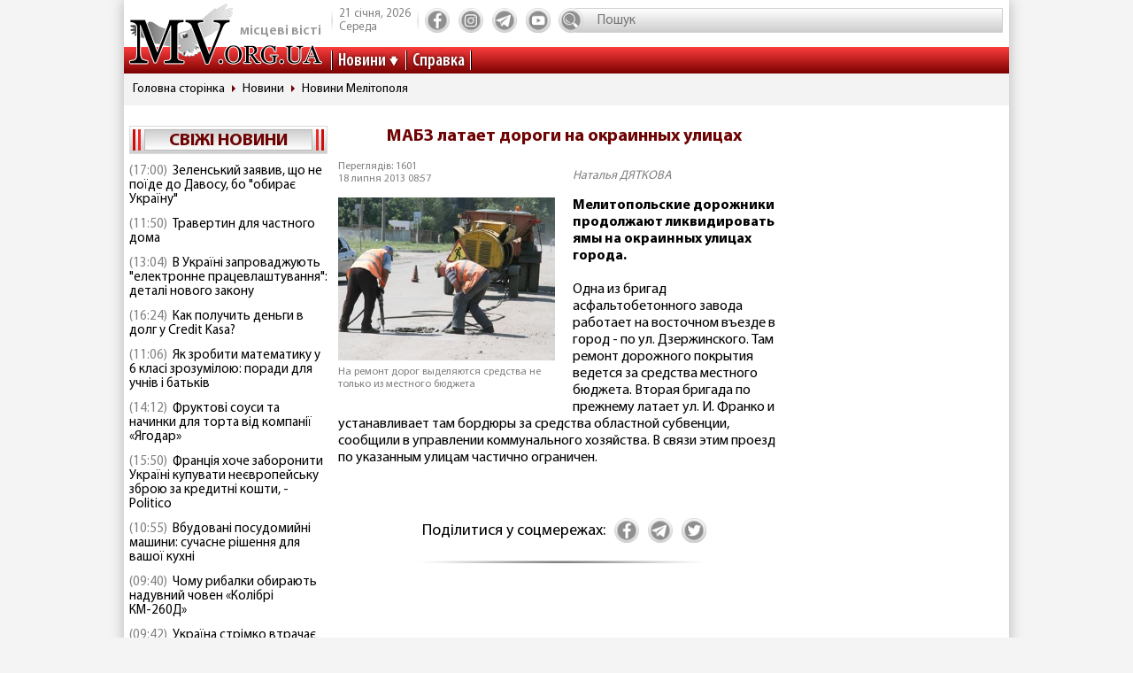

--- FILE ---
content_type: text/html; charset=utf-8
request_url: https://www.google.com/recaptcha/api2/aframe
body_size: 267
content:
<!DOCTYPE HTML><html><head><meta http-equiv="content-type" content="text/html; charset=UTF-8"></head><body><script nonce="dgXdCpyqUwn40dTwAax5GQ">/** Anti-fraud and anti-abuse applications only. See google.com/recaptcha */ try{var clients={'sodar':'https://pagead2.googlesyndication.com/pagead/sodar?'};window.addEventListener("message",function(a){try{if(a.source===window.parent){var b=JSON.parse(a.data);var c=clients[b['id']];if(c){var d=document.createElement('img');d.src=c+b['params']+'&rc='+(localStorage.getItem("rc::a")?sessionStorage.getItem("rc::b"):"");window.document.body.appendChild(d);sessionStorage.setItem("rc::e",parseInt(sessionStorage.getItem("rc::e")||0)+1);localStorage.setItem("rc::h",'1768974191795');}}}catch(b){}});window.parent.postMessage("_grecaptcha_ready", "*");}catch(b){}</script></body></html>